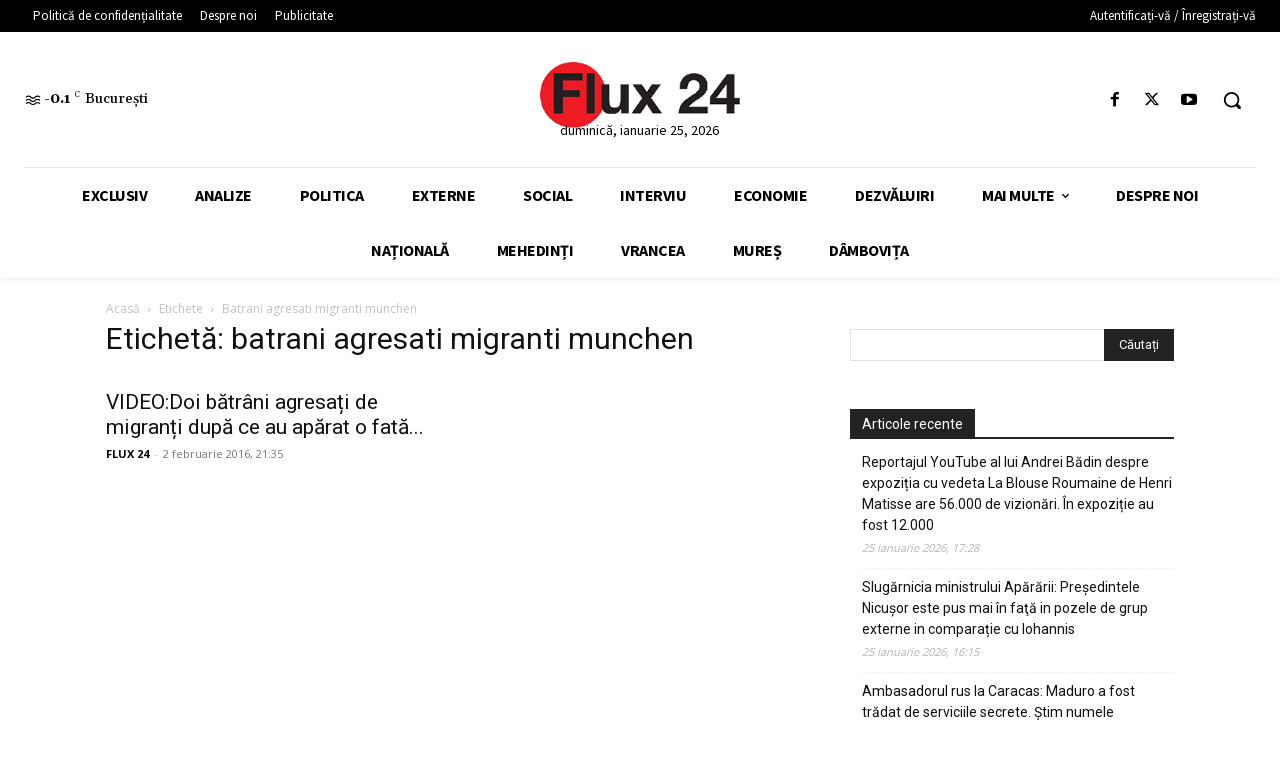

--- FILE ---
content_type: text/html; charset=utf-8
request_url: https://www.google.com/recaptcha/api2/aframe
body_size: 269
content:
<!DOCTYPE HTML><html><head><meta http-equiv="content-type" content="text/html; charset=UTF-8"></head><body><script nonce="qDU8GWL5y9z0FTr13J5COA">/** Anti-fraud and anti-abuse applications only. See google.com/recaptcha */ try{var clients={'sodar':'https://pagead2.googlesyndication.com/pagead/sodar?'};window.addEventListener("message",function(a){try{if(a.source===window.parent){var b=JSON.parse(a.data);var c=clients[b['id']];if(c){var d=document.createElement('img');d.src=c+b['params']+'&rc='+(localStorage.getItem("rc::a")?sessionStorage.getItem("rc::b"):"");window.document.body.appendChild(d);sessionStorage.setItem("rc::e",parseInt(sessionStorage.getItem("rc::e")||0)+1);localStorage.setItem("rc::h",'1769363582407');}}}catch(b){}});window.parent.postMessage("_grecaptcha_ready", "*");}catch(b){}</script></body></html>

--- FILE ---
content_type: application/javascript; charset=utf-8
request_url: https://fundingchoicesmessages.google.com/f/AGSKWxVl7VnlDj-H_VFQhJZ-0x-sUH_gCLSNo6vey7OlY1UsiWkKu3g08OeBM5kiEU5AllI2lxvWExuVWgM5zacrv-zDfo9akHjpBpT7BXV-KXv9u7mpGFev1KTWCuek-uziONW24iGRQElbeMT3YYaB04pFgFCE7p-2aRqDs29f0-swKMKnQWBSKyIt-6sj/_.org/pops.js/adify_/footer-ad-/adpartner./ad-button1.
body_size: -1289
content:
window['72f4ed4f-0971-485c-a448-343c5505b23e'] = true;